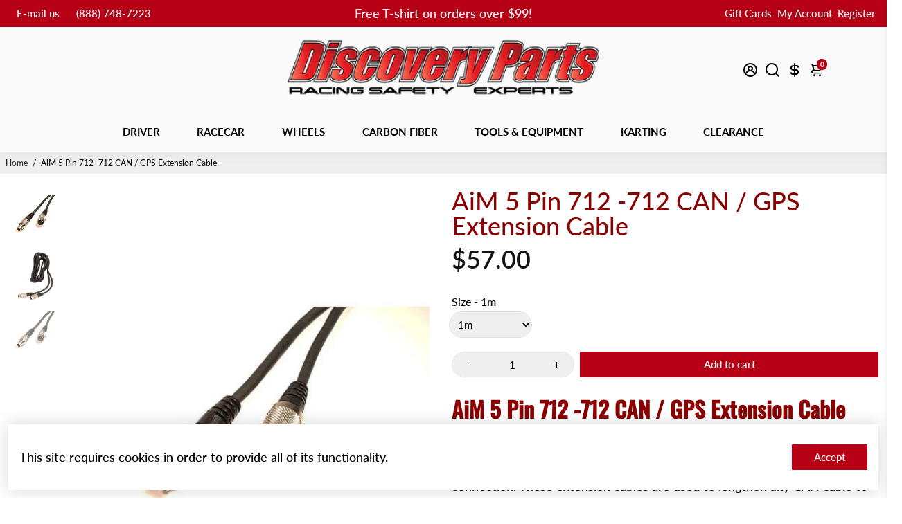

--- FILE ---
content_type: text/javascript; charset=utf-8
request_url: https://discoveryparts.com/products/aim-5-pin-712-712-can-gps-extension-cable.js
body_size: 1153
content:
{"id":7925592817883,"title":"AiM 5 Pin 712 -712 CAN \/ GPS Extension Cable","handle":"aim-5-pin-712-712-can-gps-extension-cable","description":"\u003ch1\u003eAiM 5 Pin 712 -712 CAN \/ GPS Extension Cable\u003c\/h1\u003e\n\u003cp\u003eAiM GPS \u0026amp; CAN extension cable with the 5 pin male going to a 5 pin female connector. The 712 5 pin has 5 pins and a chrome threaded barrel (screw-in) connection. These extension cables are used to lengthen any CAN cable to provide a perfect installation. We use the AiM 712-715 patch cable to lengthen an AiM GPS08 antenna, Data Hub or any other CAN item. These are male on one side and female on the other side, so connecting them is series is allowed.\u003c\/p\u003e\n\u003cp\u003eThis cable will fit between a SmartyCam GP process and lens, but\u003cspan\u003e \u003c\/span\u003e\u003cstrong\u003e\u003cem\u003ewill not work\u003c\/em\u003e\u003c\/strong\u003e. You need the\u003cspan\u003e \u003c\/span\u003e\u003ca href=\"https:\/\/www.discoveryparts.com\/aim-cables\/2500-aim-smartycam-hd-gp-to-base-recorder-cable-with-5-pin-to-5-pin-with-712-connectors-aim-mc-585.html\" data-mce-href=\"https:\/\/www.discoveryparts.com\/aim-cables\/2500-aim-smartycam-hd-gp-to-base-recorder-cable-with-5-pin-to-5-pin-with-712-connectors-aim-mc-585.html\" target=\"_blank\"\u003eAiM SmartyCam GP LVDS Cable\u003c\/a\u003e for this.\u003c\/p\u003e\n\u003cp\u003e\u003cspan style=\"text-decoration: underline;\"\u003e\u003cstrong style=\"font-size: 12px;\"\u003eAiM 5 Pin 712 -712 CAN \/ GPS Extension Cable Details:\u003c\/strong\u003e\u003c\/span\u003e\u003c\/p\u003e\n\u003cul\u003e\n\u003cli\u003eManufacturer: AIM\u003c\/li\u003e\n\u003cli\u003eManufacturer part number Patch cable, 1m 712 5-pin\/m to 712, 5-pin\/f CAN: V02552700\u003c\/li\u003e\n\u003cli\u003eManufacturer part number Patch cable, 2m 712 5-pin\/m to 712, 5-pin\/f CAN: V02552720\u003c\/li\u003e\n\u003cli\u003eManufacturer part number Patch cable, 3m 712 5-pin\/m to 712, 5-pin\/f CAN: V02552730\u003c\/li\u003e\n\u003cli\u003eManufacturer part number Patch cable, 4m 712 5-pin\/m to 712, 5-pin\/f CAN: V02552740\u003c\/li\u003e\n\u003cli\u003eEnd 1: Male 712 5 Pin Screw-in\u003c\/li\u003e\n\u003cli\u003eEnd 2: Female 712 5 Pin Screw-in\u003c\/li\u003e\n\u003c\/ul\u003e\n\u003cp\u003e\u003cspan style=\"text-decoration: underline;\"\u003e\u003cstrong style=\"font-size: 12px;\"\u003eAiM 5 Pin 712 -712 CAN \/ GPS Extension Cable Common Uses\u003c\/strong\u003e\u003c\/span\u003e\u003c\/p\u003e\n\u003cul\u003e\n\u003cli\u003eCAN Extension\u003c\/li\u003e\n\u003cli\u003eGPS Extension\u003c\/li\u003e\n\u003cli\u003eData Hub Extension\u003c\/li\u003e\n\u003c\/ul\u003e\n\u003cp\u003e\u003cspan style=\"text-decoration: underline;\"\u003e\u003cstrong\u003eAiM 5 Pin 712 -712 CAN \/ GPS Extension Cable Lengths Available:\u003c\/strong\u003e\u003c\/span\u003e\u003c\/p\u003e\n\u003cul\u003e\n\u003cli\u003e1 Meter (39\")\u003c\/li\u003e\n\u003cli\u003e2 Meter (78\")\u003c\/li\u003e\n\u003cli\u003e3 Meter (118\")\u003c\/li\u003e\n\u003cli\u003e4 Meter (156\")\u003c\/li\u003e\n\u003c\/ul\u003e","published_at":"2022-12-29T15:56:47-05:00","created_at":"2022-12-29T15:48:58-05:00","vendor":"AiM Sports","type":"Racecar Gear \u003e Data Loggers \u0026 Video \u003e Data System Components","tags":["Brand","Data Cables"],"price":5700,"price_min":5700,"price_max":5700,"available":true,"price_varies":false,"compare_at_price":null,"compare_at_price_min":0,"compare_at_price_max":0,"compare_at_price_varies":false,"variants":[{"id":43838113677531,"title":"1m","option1":"1m","option2":null,"option3":null,"sku":"V02552700","requires_shipping":true,"taxable":true,"featured_image":{"id":38952665022683,"product_id":7925592817883,"position":1,"created_at":"2022-12-29T15:52:05-05:00","updated_at":"2025-04-14T16:29:15-04:00","alt":null,"width":500,"height":375,"src":"https:\/\/cdn.shopify.com\/s\/files\/1\/0667\/5614\/9467\/products\/4645.jpg?v=1744662555","variant_ids":[43838113677531,43838113710299,43838113743067,43838113775835]},"available":true,"name":"AiM 5 Pin 712 -712 CAN \/ GPS Extension Cable - 1m","public_title":"1m","options":["1m"],"price":5700,"weight":454,"compare_at_price":null,"inventory_management":null,"barcode":null,"featured_media":{"alt":null,"id":31560306393307,"position":1,"preview_image":{"aspect_ratio":1.333,"height":375,"width":500,"src":"https:\/\/cdn.shopify.com\/s\/files\/1\/0667\/5614\/9467\/products\/4645.jpg?v=1744662555"}},"quantity_rule":{"min":1,"max":null,"increment":1},"quantity_price_breaks":[],"requires_selling_plan":false,"selling_plan_allocations":[]},{"id":43838113710299,"title":"2m","option1":"2m","option2":null,"option3":null,"sku":"V02552720","requires_shipping":true,"taxable":true,"featured_image":{"id":38952665022683,"product_id":7925592817883,"position":1,"created_at":"2022-12-29T15:52:05-05:00","updated_at":"2025-04-14T16:29:15-04:00","alt":null,"width":500,"height":375,"src":"https:\/\/cdn.shopify.com\/s\/files\/1\/0667\/5614\/9467\/products\/4645.jpg?v=1744662555","variant_ids":[43838113677531,43838113710299,43838113743067,43838113775835]},"available":true,"name":"AiM 5 Pin 712 -712 CAN \/ GPS Extension Cable - 2m","public_title":"2m","options":["2m"],"price":5700,"weight":454,"compare_at_price":null,"inventory_management":null,"barcode":null,"featured_media":{"alt":null,"id":31560306393307,"position":1,"preview_image":{"aspect_ratio":1.333,"height":375,"width":500,"src":"https:\/\/cdn.shopify.com\/s\/files\/1\/0667\/5614\/9467\/products\/4645.jpg?v=1744662555"}},"quantity_rule":{"min":1,"max":null,"increment":1},"quantity_price_breaks":[],"requires_selling_plan":false,"selling_plan_allocations":[]},{"id":43838113743067,"title":"3m","option1":"3m","option2":null,"option3":null,"sku":"V02552730","requires_shipping":true,"taxable":true,"featured_image":{"id":38952665022683,"product_id":7925592817883,"position":1,"created_at":"2022-12-29T15:52:05-05:00","updated_at":"2025-04-14T16:29:15-04:00","alt":null,"width":500,"height":375,"src":"https:\/\/cdn.shopify.com\/s\/files\/1\/0667\/5614\/9467\/products\/4645.jpg?v=1744662555","variant_ids":[43838113677531,43838113710299,43838113743067,43838113775835]},"available":true,"name":"AiM 5 Pin 712 -712 CAN \/ GPS Extension Cable - 3m","public_title":"3m","options":["3m"],"price":5700,"weight":454,"compare_at_price":null,"inventory_management":null,"barcode":"200001430978","featured_media":{"alt":null,"id":31560306393307,"position":1,"preview_image":{"aspect_ratio":1.333,"height":375,"width":500,"src":"https:\/\/cdn.shopify.com\/s\/files\/1\/0667\/5614\/9467\/products\/4645.jpg?v=1744662555"}},"quantity_rule":{"min":1,"max":null,"increment":1},"quantity_price_breaks":[],"requires_selling_plan":false,"selling_plan_allocations":[]},{"id":43838113775835,"title":"4m","option1":"4m","option2":null,"option3":null,"sku":"V02551070","requires_shipping":true,"taxable":true,"featured_image":{"id":38952665022683,"product_id":7925592817883,"position":1,"created_at":"2022-12-29T15:52:05-05:00","updated_at":"2025-04-14T16:29:15-04:00","alt":null,"width":500,"height":375,"src":"https:\/\/cdn.shopify.com\/s\/files\/1\/0667\/5614\/9467\/products\/4645.jpg?v=1744662555","variant_ids":[43838113677531,43838113710299,43838113743067,43838113775835]},"available":true,"name":"AiM 5 Pin 712 -712 CAN \/ GPS Extension Cable - 4m","public_title":"4m","options":["4m"],"price":5700,"weight":454,"compare_at_price":null,"inventory_management":null,"barcode":"200001430985","featured_media":{"alt":null,"id":31560306393307,"position":1,"preview_image":{"aspect_ratio":1.333,"height":375,"width":500,"src":"https:\/\/cdn.shopify.com\/s\/files\/1\/0667\/5614\/9467\/products\/4645.jpg?v=1744662555"}},"quantity_rule":{"min":1,"max":null,"increment":1},"quantity_price_breaks":[],"requires_selling_plan":false,"selling_plan_allocations":[]}],"images":["\/\/cdn.shopify.com\/s\/files\/1\/0667\/5614\/9467\/products\/4645.jpg?v=1744662555","\/\/cdn.shopify.com\/s\/files\/1\/0667\/5614\/9467\/products\/4646.jpg?v=1744662555","\/\/cdn.shopify.com\/s\/files\/1\/0667\/5614\/9467\/products\/4645_5ad44a06-12ac-4e66-a55d-d9a6a73abc42.jpg?v=1744662555"],"featured_image":"\/\/cdn.shopify.com\/s\/files\/1\/0667\/5614\/9467\/products\/4645.jpg?v=1744662555","options":[{"name":"Size","position":1,"values":["1m","2m","3m","4m"]}],"url":"\/products\/aim-5-pin-712-712-can-gps-extension-cable","media":[{"alt":null,"id":31560306393307,"position":1,"preview_image":{"aspect_ratio":1.333,"height":375,"width":500,"src":"https:\/\/cdn.shopify.com\/s\/files\/1\/0667\/5614\/9467\/products\/4645.jpg?v=1744662555"},"aspect_ratio":1.333,"height":375,"media_type":"image","src":"https:\/\/cdn.shopify.com\/s\/files\/1\/0667\/5614\/9467\/products\/4645.jpg?v=1744662555","width":500},{"alt":null,"id":31560309932251,"position":2,"preview_image":{"aspect_ratio":1.0,"height":300,"width":300,"src":"https:\/\/cdn.shopify.com\/s\/files\/1\/0667\/5614\/9467\/products\/4646.jpg?v=1744662555"},"aspect_ratio":1.0,"height":300,"media_type":"image","src":"https:\/\/cdn.shopify.com\/s\/files\/1\/0667\/5614\/9467\/products\/4646.jpg?v=1744662555","width":300},{"alt":null,"id":31560309965019,"position":3,"preview_image":{"aspect_ratio":1.333,"height":375,"width":500,"src":"https:\/\/cdn.shopify.com\/s\/files\/1\/0667\/5614\/9467\/products\/4645_5ad44a06-12ac-4e66-a55d-d9a6a73abc42.jpg?v=1744662555"},"aspect_ratio":1.333,"height":375,"media_type":"image","src":"https:\/\/cdn.shopify.com\/s\/files\/1\/0667\/5614\/9467\/products\/4645_5ad44a06-12ac-4e66-a55d-d9a6a73abc42.jpg?v=1744662555","width":500}],"requires_selling_plan":false,"selling_plan_groups":[]}